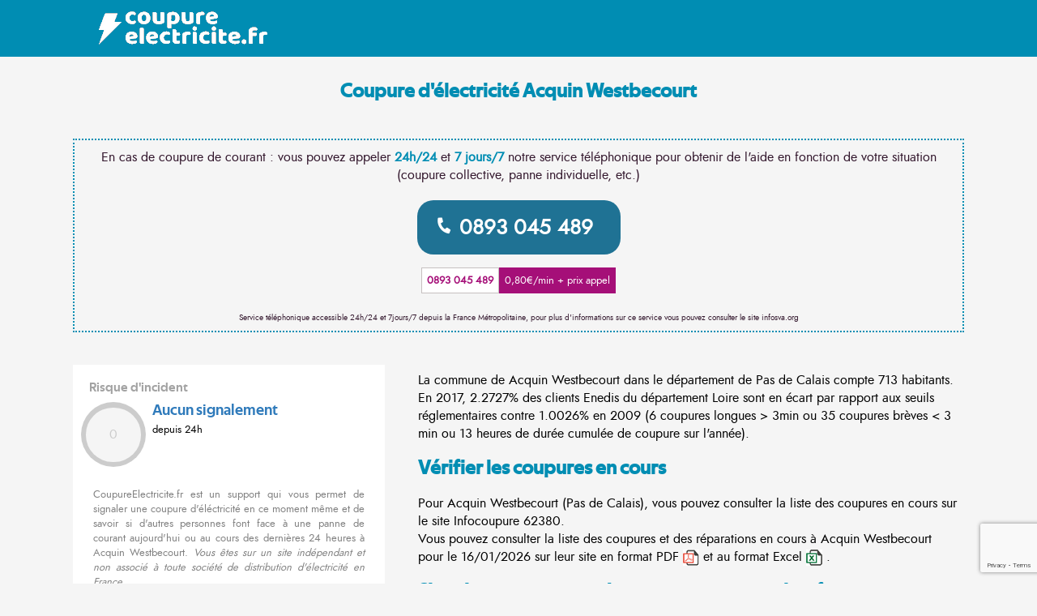

--- FILE ---
content_type: text/html; charset=utf-8
request_url: https://www.coupureelectricite.fr/acquin-westbecourt.html
body_size: 3691
content:
 <!doctype html>
<html xml:lang="fr" lang="fr">
<head>
<script src="https://cdn.usefathom.com/script.js" data-site="MMQCXQRE" defer></script>
	<meta charset="UTF-8"/>
	<title>Coupure d'électricité Acquin Westbecourt (Pas de Calais) : signaler une panne de courant</title>
	<meta name="description" content="Consultez les coupures de courant d'aujourd'hui et les pannes d'électricité en ce moment même à 62380 Acquin Westbecourt dans le département Pas de Calais et comment réagir en cas de panne de courant."/>
		<meta name="robots" content="index, follow"/>	<meta name="Language" content="fr"/>
	

<meta name="p:domain_verify" content="19a3ca7174bf14eaaa3064bd0ef6b21f"/>

	<link rel="shortcut icon" href="images/favicon.ico" />
		<meta name="viewport" content="width=device-width"/>
		<link rel="stylesheet" href="style.css" type="text/css"/>
		<link rel="stylesheet" media="screen and (min-width:1000px)"  href="style-ordinateur.css" type="text/css"/>
		<link rel="stylesheet" media="screen and (max-width:1000px)"  href="style-smartphone.css" type="text/css"/>
	<script src='https://www.google.com/recaptcha/api.js?render=6LcJgIUUAAAAAINi46H-yufASpUuuGa1ujPwxNRo' async defer></script>




		<link rel="stylesheet" href="circle.css">
	<script src="https://code.highcharts.com/highcharts.src.js"  ></script>
</head>
<body>

<header id="header">
<div class="centrerlebloc">
<a href="https://www.coupureelectricite.fr" title="CoupureElectricite.fr"><img src="images/logobleu.png" alt="CoupureElectricite.fr"/></a>

</div>
</header><div class='barretitre'>
<div class='centrerlebloc'>
<div class='paddinghautbas15'>
<h1>Coupure d'électricité Acquin Westbecourt</h1>


</div>
</div>
</div>
<div class='barreintroduction'>
<div class='centrerlebloc'>
<div class='paddinghautbas15'><div class="qlk" style="text-align: center">
    <link rel="stylesheet" href="https://cdnjs.cloudflare.com/ajax/libs/font-awesome/5.15.3/css/all.min.css">

    <div style="border: 2px dotted #008DB3; padding: 10px; margin-bottom: 10px;" x-data>
        <div style="font-family: 'rennerbook'; color: #31152B;">En cas de coupure de courant : vous pouvez appeler <strong><span style="color:#008DB3">24h/24</span></strong> et <strong><span style="color:#008DB3">7 jours/7</span></strong> notre service t&eacute;l&eacute;phonique pour obtenir de l'aide en fonction de votre situation (coupure collective, panne individuelle, etc.)</div>

        <div style="display: inline-flex; align-items: center; padding: 15px 24px; background-color: #1f7294; color: white; border: none; border-radius: 20px; transition: background-color 0.3s; cursor: pointer; font-size: 30px; font-weight: bold; margin-top: 20px;">
            <a href="tel:0893045489" class="fa fa-phone" style="color: #fff; text-decoration: none; font-size: 18px; margin: 0px 10px 0px 0px; transform: rotate(100deg); margin-top: -5px;"></a>
            <a href="tel:0893045489" style="color: #fff; text-decoration: none; font-size: 26px; margin: 0px 10px 0px 0px;">0893 045 489</a>
        </div>

<div id="mentions" class="mentions" style="text-align: center; margin-top:20px; margin-bottom: 30px;"><a class="numero" href="tel:0893045489" style="text-decoration: none; color: #a50f78; font-weight: bolder; border: solid #c6c0c0 1px; padding: 6px; font-size:0.8em; background-color:white;">0893 045 489</a><a class="prix" href="tel:0893045489" style="background-color:#a50f78;color:white;padding:7px; font-size: 0.8em; font-weight: 500; font-style:; text-decoration: none;">0,80€/min + prix appel</a></div>

        <div style="padding-bottom: 0 !important; margin-bottom: 0 !important; font-size: 10px !important; line-height: 1.2em !important; display: block; font-family: 'rennerbook'; color: #31152B;">Service t&eacute;l&eacute;phonique accessible 24h/24 et 7jours/7 depuis la France M&eacute;tropolitaine, pour plus d'informations sur ce service vous pouvez consulter le site infosva.org</div>
    </div>
</div>
</div>
</div>
</div>
<div class='centrerlebloc'>
<div class='publicite'><div class='blocblanc'><div class='blocblancpadding'><div class="titrebloc">Risque d'incident</div>


                <div class="c100 p0 small chiffrerisque">
                    <span>0</span>
                    <div class="slice">
                        <div class="bar"></div>
                        <div class="fill"></div>
                    </div>
                </div><div class="intitulerisque"><span class="intitulerisquespan">Aucun signalement</span><br/><span class="depuis24h">depuis 24h</span></div><div class='blocsignaltexte'>CoupureElectricite.fr est un support qui vous permet de signaler une coupure d'&eacute;l&eacute;ctricit&eacute; en ce moment m&ecirc;me et de savoir si d'autres personnes font face &agrave; une panne de courant aujourd'hui ou au cours des dernières 24 heures à Acquin Westbecourt. <em>Vous &ecirc;tes sur un site ind&eacute;pendant et non associ&eacute; &agrave; toute soci&eacute;t&eacute; de distribution d'&eacute;lectricit&eacute; en France.</em>  </div><a href="signaler.php?ville=ACQUIN-WESTBECOURT"><div class='bouton'><img src="images/signaler.png" class="icone"/> Je signale publiquement une coupure en ce moment m&ecirc;me à Acquin Westbecourt<br> Je clique sur <strong>ce bouton pour signaler une panne</strong> aux autres Internautes</div></a>

				
				</div></div><div class='blocblanc'><div class='blocblancpadding'><div class='titrebloc'>Informations compl&eacute;mentaires</div><ul>
<li><a href='https://www.coupureelectricite.fr/coupure-courant.html'  target='_blank'><img alt='coupure' src='images/info-coupure.png' class='icone'/> Coupure de courant en temps r&eacute;el</a></li>
<li><a href='https://www.coupureelectricite.fr/panne-electricite.html'  target='_blank'><img alt='panne' src='images/info-panne.png' class='icone'/> Panne d'&eacute;lectricit&eacute; aujourd'hui</a></li>
<li><a href='https://www.coupureelectricite.fr/objets-oublies-france.html'  target='_blank'><img alt='coupure' src='images/info-coupure.png' class='icone'/> Objets oubli&eacute;s en France</a></li>
</ul>

</div></div></div><div class='article'><div class='articlepadding'>

La commune de Acquin Westbecourt dans le département de Pas de Calais compte 713 habitants. En 2017, 2.2727% des clients Enedis du département Loire sont en écart par rapport aux seuils réglementaires contre 1.0026% en 2009 (6 coupures longues > 3min ou 35 coupures brèves < 3 min ou 13 heures de durée cumulée de coupure sur l'année).


<h2>Vérifier les coupures en cours</h2>
<p>Pour Acquin Westbecourt (Pas de Calais), vous pouvez consulter la liste des coupures en cours sur le site <a href='https://infocoupure.fr/' target='_blank'>Infocoupure</a> 62380.
<br/>Vous pouvez consulter la liste des coupures et des r&eacute;parations en cours à Acquin Westbecourt pour le 16/01/2026 sur leur site en format PDF <img src='images/iconepdf.png' class='icone'/> et au format Excel <img src='images/iconeexcel.png' class='icone'/> .

<h2>Signaler une coupure de courant sur cette plateforme</h2>
<p><em>Vous pouvez signaler une coupure en cours en cliquant sur le bouton 'Je signale une coupure' accessible via la barre de navigation sur votre gauche.</em></p>Personne n'a signalé de coupure d'électricité ces dernières 24h dans la commune de Acquin Westbecourt (Pas de Calais) sur le site CoupureElectricite.fr. <p><strong>Num&eacute;ros de t&eacute;l&eacute;phone en cas d'urgence</strong><br>
15 : num&eacute;ro du SAMU en cas d'urgences médicales.<br>
17 : num&eacute;ro de Police secours.<br>
18 : num&eacute;ro pour les Pompiers en cas d'incendies, d'accidents et d'urgences médicales.<br>
112 : num&eacute;ro d'urgence gratuit partout en Europe.<br>
114 : num&eacute;ro d'urgence pour les personnes sourdes et malentendantes.<br>
0800473333 : num&eacute;ro d'urgence s&eacute;curit&eacute; gaz de l'entreprise GRDF. (Service & Appel gratuit)<br>
</div>
</div>

<div class='centrerlebloc'>
<div id='container' name='container'></div>
<script defer async>
Highcharts.setOptions({
    lang: {
        months: [
            'Janvier', 'Février', 'Mars', 'Avril',
            'Mai', 'Juin', 'Juillet', 'Août',
            'Septembre', 'Octobre', 'Novembre', 'Décembre'
        ],
        weekdays: [
            'Dimanche', 'Lundi', 'Mardi', 'Mercredi',
            'Jeudi', 'Vendredi', 'Samedi'
        ]
    }
});
Highcharts.chart('container', {

    title: {
        text: 'Evolution des signalements à Acquin Westbecourt'
    },

    subtitle: {
        text: 'Source: coupureelectricite.fr'
    },

    yAxis: {
        title: {
            text: 'Indice risque panne courant'
        }
    },
	  xAxis: {
        type: 'datetime'
    },
    legend: {
        layout: 'vertical',
        align: 'right',
        verticalAlign: 'middle'
    },

    plotOptions: {
series: {
            pointStart: Date.UTC(2026, 0, 07),
            pointInterval: 24 * 3600 * 1000 // one day
        }
    },

    series: [{
        name: 'Indice risque panne courant',
        data: [0, 0, 1, 0, 0, 0, 0, 0, 0, 0, ]
    }],
marker: {
    enabled: true,
    radius: 1
},
    responsive: {
        rules: [{
            condition: {
                maxWidth: 500
            },
            chartOptions: {
                legend: {
                    layout: 'horizontal',
                    align: 'center',
                    verticalAlign: 'bottom'
                }
            }
        }]
    }

});
  
	</script>
	
	
	</div>
	
	
<div class='centrerlebloc paddinghautbas15 paddinghaut35'>
<div class='bouton2 listeboutons'><a href="camblain-chatelain.html" title='Coupure électricité CAMBLAIN-CHATELAIN'>CAMBLAIN-CHATELAIN</a></div><div class='bouton2 listeboutons'><a href="la-thieuloye.html" title='Coupure électricité LA THIEULOYE'>LA THIEULOYE</a></div><div class='bouton2 listeboutons'><a href="metz-en-couture.html" title='Coupure électricité METZ-EN-COUTURE'>METZ-EN-COUTURE</a></div><div class='bouton2 listeboutons'><a href="pernes.html" title='Coupure électricité PERNES'>PERNES</a></div><div class='bouton2 listeboutons'><a href="conteville-les-boulogne.html" title='Coupure électricité CONTEVILLE-LES-BOULOGNE'>CONTEVILLE-LES-BOULOGNE</a></div><div class='bouton2 listeboutons'><a href="lottinghen.html" title='Coupure électricité LOTTINGHEN'>LOTTINGHEN</a></div><div class='bouton2 listeboutons'><a href="caffiers.html" title='Coupure électricité CAFFIERS'>CAFFIERS</a></div><div class='bouton2 listeboutons'><a href="avesnes-le-comte.html" title='Coupure électricité AVESNES-LE-COMTE'>AVESNES-LE-COMTE</a></div><div class='bouton2 listeboutons'><a href="saint-leonard.html" title='Coupure électricité SAINT-LEONARD'>SAINT-LEONARD</a></div><div class='bouton2 listeboutons'><a href="ficheux.html" title='Coupure électricité FICHEUX'>FICHEUX</a></div><div class='bouton2 listeboutons'><a href="laventie.html" title='Coupure électricité LAVENTIE'>LAVENTIE</a></div><div class='bouton2 listeboutons'><a href="robecq.html" title='Coupure électricité ROBECQ'>ROBECQ</a></div><div class='bouton2 listeboutons'><a href="nielles-les-blequin.html" title='Coupure électricité NIELLES-LES-BLEQUIN'>NIELLES-LES-BLEQUIN</a></div><div class='bouton2 listeboutons'><a href="annezin.html" title='Coupure électricité ANNEZIN'>ANNEZIN</a></div><div class='bouton2 listeboutons'><a href="ligny-les-aire.html" title='Coupure électricité LIGNY-LES-AIRE'>LIGNY-LES-AIRE</a></div><div class='bouton2 listeboutons'><a href="ligny-thilloy.html" title='Coupure électricité LIGNY-THILLOY'>LIGNY-THILLOY</a></div>


</div></div><footer>

<div class="centrerlebloc">
<div class="paddinghautbas15">
<div class="footercopyright">
<a href="https://www.coupureelectricite.fr" title="CoupureElectricite.fr"><img src="images/logoblanc.png"/></a>
<p>Copyright 2026 - <a href="contact.html" title="Nous contacter">Mentions légales - contact</a></p>
</div><div class="footerliens">
Dans la même région : <a href='departement-nord.html' title='Coupure électricité Nord'>Nord</a> - <a href='departement-pas-de-calais.html' title='Coupure électricité Pas de Calais'>Pas de Calais</a> - </div>
</div>
</div>
</footer>
</body>
</html>


--- FILE ---
content_type: text/html; charset=utf-8
request_url: https://www.google.com/recaptcha/api2/anchor?ar=1&k=6LcJgIUUAAAAAINi46H-yufASpUuuGa1ujPwxNRo&co=aHR0cHM6Ly93d3cuY291cHVyZWVsZWN0cmljaXRlLmZyOjQ0Mw..&hl=en&v=PoyoqOPhxBO7pBk68S4YbpHZ&size=invisible&anchor-ms=20000&execute-ms=30000&cb=3cfn8q5s0pev
body_size: 48570
content:
<!DOCTYPE HTML><html dir="ltr" lang="en"><head><meta http-equiv="Content-Type" content="text/html; charset=UTF-8">
<meta http-equiv="X-UA-Compatible" content="IE=edge">
<title>reCAPTCHA</title>
<style type="text/css">
/* cyrillic-ext */
@font-face {
  font-family: 'Roboto';
  font-style: normal;
  font-weight: 400;
  font-stretch: 100%;
  src: url(//fonts.gstatic.com/s/roboto/v48/KFO7CnqEu92Fr1ME7kSn66aGLdTylUAMa3GUBHMdazTgWw.woff2) format('woff2');
  unicode-range: U+0460-052F, U+1C80-1C8A, U+20B4, U+2DE0-2DFF, U+A640-A69F, U+FE2E-FE2F;
}
/* cyrillic */
@font-face {
  font-family: 'Roboto';
  font-style: normal;
  font-weight: 400;
  font-stretch: 100%;
  src: url(//fonts.gstatic.com/s/roboto/v48/KFO7CnqEu92Fr1ME7kSn66aGLdTylUAMa3iUBHMdazTgWw.woff2) format('woff2');
  unicode-range: U+0301, U+0400-045F, U+0490-0491, U+04B0-04B1, U+2116;
}
/* greek-ext */
@font-face {
  font-family: 'Roboto';
  font-style: normal;
  font-weight: 400;
  font-stretch: 100%;
  src: url(//fonts.gstatic.com/s/roboto/v48/KFO7CnqEu92Fr1ME7kSn66aGLdTylUAMa3CUBHMdazTgWw.woff2) format('woff2');
  unicode-range: U+1F00-1FFF;
}
/* greek */
@font-face {
  font-family: 'Roboto';
  font-style: normal;
  font-weight: 400;
  font-stretch: 100%;
  src: url(//fonts.gstatic.com/s/roboto/v48/KFO7CnqEu92Fr1ME7kSn66aGLdTylUAMa3-UBHMdazTgWw.woff2) format('woff2');
  unicode-range: U+0370-0377, U+037A-037F, U+0384-038A, U+038C, U+038E-03A1, U+03A3-03FF;
}
/* math */
@font-face {
  font-family: 'Roboto';
  font-style: normal;
  font-weight: 400;
  font-stretch: 100%;
  src: url(//fonts.gstatic.com/s/roboto/v48/KFO7CnqEu92Fr1ME7kSn66aGLdTylUAMawCUBHMdazTgWw.woff2) format('woff2');
  unicode-range: U+0302-0303, U+0305, U+0307-0308, U+0310, U+0312, U+0315, U+031A, U+0326-0327, U+032C, U+032F-0330, U+0332-0333, U+0338, U+033A, U+0346, U+034D, U+0391-03A1, U+03A3-03A9, U+03B1-03C9, U+03D1, U+03D5-03D6, U+03F0-03F1, U+03F4-03F5, U+2016-2017, U+2034-2038, U+203C, U+2040, U+2043, U+2047, U+2050, U+2057, U+205F, U+2070-2071, U+2074-208E, U+2090-209C, U+20D0-20DC, U+20E1, U+20E5-20EF, U+2100-2112, U+2114-2115, U+2117-2121, U+2123-214F, U+2190, U+2192, U+2194-21AE, U+21B0-21E5, U+21F1-21F2, U+21F4-2211, U+2213-2214, U+2216-22FF, U+2308-230B, U+2310, U+2319, U+231C-2321, U+2336-237A, U+237C, U+2395, U+239B-23B7, U+23D0, U+23DC-23E1, U+2474-2475, U+25AF, U+25B3, U+25B7, U+25BD, U+25C1, U+25CA, U+25CC, U+25FB, U+266D-266F, U+27C0-27FF, U+2900-2AFF, U+2B0E-2B11, U+2B30-2B4C, U+2BFE, U+3030, U+FF5B, U+FF5D, U+1D400-1D7FF, U+1EE00-1EEFF;
}
/* symbols */
@font-face {
  font-family: 'Roboto';
  font-style: normal;
  font-weight: 400;
  font-stretch: 100%;
  src: url(//fonts.gstatic.com/s/roboto/v48/KFO7CnqEu92Fr1ME7kSn66aGLdTylUAMaxKUBHMdazTgWw.woff2) format('woff2');
  unicode-range: U+0001-000C, U+000E-001F, U+007F-009F, U+20DD-20E0, U+20E2-20E4, U+2150-218F, U+2190, U+2192, U+2194-2199, U+21AF, U+21E6-21F0, U+21F3, U+2218-2219, U+2299, U+22C4-22C6, U+2300-243F, U+2440-244A, U+2460-24FF, U+25A0-27BF, U+2800-28FF, U+2921-2922, U+2981, U+29BF, U+29EB, U+2B00-2BFF, U+4DC0-4DFF, U+FFF9-FFFB, U+10140-1018E, U+10190-1019C, U+101A0, U+101D0-101FD, U+102E0-102FB, U+10E60-10E7E, U+1D2C0-1D2D3, U+1D2E0-1D37F, U+1F000-1F0FF, U+1F100-1F1AD, U+1F1E6-1F1FF, U+1F30D-1F30F, U+1F315, U+1F31C, U+1F31E, U+1F320-1F32C, U+1F336, U+1F378, U+1F37D, U+1F382, U+1F393-1F39F, U+1F3A7-1F3A8, U+1F3AC-1F3AF, U+1F3C2, U+1F3C4-1F3C6, U+1F3CA-1F3CE, U+1F3D4-1F3E0, U+1F3ED, U+1F3F1-1F3F3, U+1F3F5-1F3F7, U+1F408, U+1F415, U+1F41F, U+1F426, U+1F43F, U+1F441-1F442, U+1F444, U+1F446-1F449, U+1F44C-1F44E, U+1F453, U+1F46A, U+1F47D, U+1F4A3, U+1F4B0, U+1F4B3, U+1F4B9, U+1F4BB, U+1F4BF, U+1F4C8-1F4CB, U+1F4D6, U+1F4DA, U+1F4DF, U+1F4E3-1F4E6, U+1F4EA-1F4ED, U+1F4F7, U+1F4F9-1F4FB, U+1F4FD-1F4FE, U+1F503, U+1F507-1F50B, U+1F50D, U+1F512-1F513, U+1F53E-1F54A, U+1F54F-1F5FA, U+1F610, U+1F650-1F67F, U+1F687, U+1F68D, U+1F691, U+1F694, U+1F698, U+1F6AD, U+1F6B2, U+1F6B9-1F6BA, U+1F6BC, U+1F6C6-1F6CF, U+1F6D3-1F6D7, U+1F6E0-1F6EA, U+1F6F0-1F6F3, U+1F6F7-1F6FC, U+1F700-1F7FF, U+1F800-1F80B, U+1F810-1F847, U+1F850-1F859, U+1F860-1F887, U+1F890-1F8AD, U+1F8B0-1F8BB, U+1F8C0-1F8C1, U+1F900-1F90B, U+1F93B, U+1F946, U+1F984, U+1F996, U+1F9E9, U+1FA00-1FA6F, U+1FA70-1FA7C, U+1FA80-1FA89, U+1FA8F-1FAC6, U+1FACE-1FADC, U+1FADF-1FAE9, U+1FAF0-1FAF8, U+1FB00-1FBFF;
}
/* vietnamese */
@font-face {
  font-family: 'Roboto';
  font-style: normal;
  font-weight: 400;
  font-stretch: 100%;
  src: url(//fonts.gstatic.com/s/roboto/v48/KFO7CnqEu92Fr1ME7kSn66aGLdTylUAMa3OUBHMdazTgWw.woff2) format('woff2');
  unicode-range: U+0102-0103, U+0110-0111, U+0128-0129, U+0168-0169, U+01A0-01A1, U+01AF-01B0, U+0300-0301, U+0303-0304, U+0308-0309, U+0323, U+0329, U+1EA0-1EF9, U+20AB;
}
/* latin-ext */
@font-face {
  font-family: 'Roboto';
  font-style: normal;
  font-weight: 400;
  font-stretch: 100%;
  src: url(//fonts.gstatic.com/s/roboto/v48/KFO7CnqEu92Fr1ME7kSn66aGLdTylUAMa3KUBHMdazTgWw.woff2) format('woff2');
  unicode-range: U+0100-02BA, U+02BD-02C5, U+02C7-02CC, U+02CE-02D7, U+02DD-02FF, U+0304, U+0308, U+0329, U+1D00-1DBF, U+1E00-1E9F, U+1EF2-1EFF, U+2020, U+20A0-20AB, U+20AD-20C0, U+2113, U+2C60-2C7F, U+A720-A7FF;
}
/* latin */
@font-face {
  font-family: 'Roboto';
  font-style: normal;
  font-weight: 400;
  font-stretch: 100%;
  src: url(//fonts.gstatic.com/s/roboto/v48/KFO7CnqEu92Fr1ME7kSn66aGLdTylUAMa3yUBHMdazQ.woff2) format('woff2');
  unicode-range: U+0000-00FF, U+0131, U+0152-0153, U+02BB-02BC, U+02C6, U+02DA, U+02DC, U+0304, U+0308, U+0329, U+2000-206F, U+20AC, U+2122, U+2191, U+2193, U+2212, U+2215, U+FEFF, U+FFFD;
}
/* cyrillic-ext */
@font-face {
  font-family: 'Roboto';
  font-style: normal;
  font-weight: 500;
  font-stretch: 100%;
  src: url(//fonts.gstatic.com/s/roboto/v48/KFO7CnqEu92Fr1ME7kSn66aGLdTylUAMa3GUBHMdazTgWw.woff2) format('woff2');
  unicode-range: U+0460-052F, U+1C80-1C8A, U+20B4, U+2DE0-2DFF, U+A640-A69F, U+FE2E-FE2F;
}
/* cyrillic */
@font-face {
  font-family: 'Roboto';
  font-style: normal;
  font-weight: 500;
  font-stretch: 100%;
  src: url(//fonts.gstatic.com/s/roboto/v48/KFO7CnqEu92Fr1ME7kSn66aGLdTylUAMa3iUBHMdazTgWw.woff2) format('woff2');
  unicode-range: U+0301, U+0400-045F, U+0490-0491, U+04B0-04B1, U+2116;
}
/* greek-ext */
@font-face {
  font-family: 'Roboto';
  font-style: normal;
  font-weight: 500;
  font-stretch: 100%;
  src: url(//fonts.gstatic.com/s/roboto/v48/KFO7CnqEu92Fr1ME7kSn66aGLdTylUAMa3CUBHMdazTgWw.woff2) format('woff2');
  unicode-range: U+1F00-1FFF;
}
/* greek */
@font-face {
  font-family: 'Roboto';
  font-style: normal;
  font-weight: 500;
  font-stretch: 100%;
  src: url(//fonts.gstatic.com/s/roboto/v48/KFO7CnqEu92Fr1ME7kSn66aGLdTylUAMa3-UBHMdazTgWw.woff2) format('woff2');
  unicode-range: U+0370-0377, U+037A-037F, U+0384-038A, U+038C, U+038E-03A1, U+03A3-03FF;
}
/* math */
@font-face {
  font-family: 'Roboto';
  font-style: normal;
  font-weight: 500;
  font-stretch: 100%;
  src: url(//fonts.gstatic.com/s/roboto/v48/KFO7CnqEu92Fr1ME7kSn66aGLdTylUAMawCUBHMdazTgWw.woff2) format('woff2');
  unicode-range: U+0302-0303, U+0305, U+0307-0308, U+0310, U+0312, U+0315, U+031A, U+0326-0327, U+032C, U+032F-0330, U+0332-0333, U+0338, U+033A, U+0346, U+034D, U+0391-03A1, U+03A3-03A9, U+03B1-03C9, U+03D1, U+03D5-03D6, U+03F0-03F1, U+03F4-03F5, U+2016-2017, U+2034-2038, U+203C, U+2040, U+2043, U+2047, U+2050, U+2057, U+205F, U+2070-2071, U+2074-208E, U+2090-209C, U+20D0-20DC, U+20E1, U+20E5-20EF, U+2100-2112, U+2114-2115, U+2117-2121, U+2123-214F, U+2190, U+2192, U+2194-21AE, U+21B0-21E5, U+21F1-21F2, U+21F4-2211, U+2213-2214, U+2216-22FF, U+2308-230B, U+2310, U+2319, U+231C-2321, U+2336-237A, U+237C, U+2395, U+239B-23B7, U+23D0, U+23DC-23E1, U+2474-2475, U+25AF, U+25B3, U+25B7, U+25BD, U+25C1, U+25CA, U+25CC, U+25FB, U+266D-266F, U+27C0-27FF, U+2900-2AFF, U+2B0E-2B11, U+2B30-2B4C, U+2BFE, U+3030, U+FF5B, U+FF5D, U+1D400-1D7FF, U+1EE00-1EEFF;
}
/* symbols */
@font-face {
  font-family: 'Roboto';
  font-style: normal;
  font-weight: 500;
  font-stretch: 100%;
  src: url(//fonts.gstatic.com/s/roboto/v48/KFO7CnqEu92Fr1ME7kSn66aGLdTylUAMaxKUBHMdazTgWw.woff2) format('woff2');
  unicode-range: U+0001-000C, U+000E-001F, U+007F-009F, U+20DD-20E0, U+20E2-20E4, U+2150-218F, U+2190, U+2192, U+2194-2199, U+21AF, U+21E6-21F0, U+21F3, U+2218-2219, U+2299, U+22C4-22C6, U+2300-243F, U+2440-244A, U+2460-24FF, U+25A0-27BF, U+2800-28FF, U+2921-2922, U+2981, U+29BF, U+29EB, U+2B00-2BFF, U+4DC0-4DFF, U+FFF9-FFFB, U+10140-1018E, U+10190-1019C, U+101A0, U+101D0-101FD, U+102E0-102FB, U+10E60-10E7E, U+1D2C0-1D2D3, U+1D2E0-1D37F, U+1F000-1F0FF, U+1F100-1F1AD, U+1F1E6-1F1FF, U+1F30D-1F30F, U+1F315, U+1F31C, U+1F31E, U+1F320-1F32C, U+1F336, U+1F378, U+1F37D, U+1F382, U+1F393-1F39F, U+1F3A7-1F3A8, U+1F3AC-1F3AF, U+1F3C2, U+1F3C4-1F3C6, U+1F3CA-1F3CE, U+1F3D4-1F3E0, U+1F3ED, U+1F3F1-1F3F3, U+1F3F5-1F3F7, U+1F408, U+1F415, U+1F41F, U+1F426, U+1F43F, U+1F441-1F442, U+1F444, U+1F446-1F449, U+1F44C-1F44E, U+1F453, U+1F46A, U+1F47D, U+1F4A3, U+1F4B0, U+1F4B3, U+1F4B9, U+1F4BB, U+1F4BF, U+1F4C8-1F4CB, U+1F4D6, U+1F4DA, U+1F4DF, U+1F4E3-1F4E6, U+1F4EA-1F4ED, U+1F4F7, U+1F4F9-1F4FB, U+1F4FD-1F4FE, U+1F503, U+1F507-1F50B, U+1F50D, U+1F512-1F513, U+1F53E-1F54A, U+1F54F-1F5FA, U+1F610, U+1F650-1F67F, U+1F687, U+1F68D, U+1F691, U+1F694, U+1F698, U+1F6AD, U+1F6B2, U+1F6B9-1F6BA, U+1F6BC, U+1F6C6-1F6CF, U+1F6D3-1F6D7, U+1F6E0-1F6EA, U+1F6F0-1F6F3, U+1F6F7-1F6FC, U+1F700-1F7FF, U+1F800-1F80B, U+1F810-1F847, U+1F850-1F859, U+1F860-1F887, U+1F890-1F8AD, U+1F8B0-1F8BB, U+1F8C0-1F8C1, U+1F900-1F90B, U+1F93B, U+1F946, U+1F984, U+1F996, U+1F9E9, U+1FA00-1FA6F, U+1FA70-1FA7C, U+1FA80-1FA89, U+1FA8F-1FAC6, U+1FACE-1FADC, U+1FADF-1FAE9, U+1FAF0-1FAF8, U+1FB00-1FBFF;
}
/* vietnamese */
@font-face {
  font-family: 'Roboto';
  font-style: normal;
  font-weight: 500;
  font-stretch: 100%;
  src: url(//fonts.gstatic.com/s/roboto/v48/KFO7CnqEu92Fr1ME7kSn66aGLdTylUAMa3OUBHMdazTgWw.woff2) format('woff2');
  unicode-range: U+0102-0103, U+0110-0111, U+0128-0129, U+0168-0169, U+01A0-01A1, U+01AF-01B0, U+0300-0301, U+0303-0304, U+0308-0309, U+0323, U+0329, U+1EA0-1EF9, U+20AB;
}
/* latin-ext */
@font-face {
  font-family: 'Roboto';
  font-style: normal;
  font-weight: 500;
  font-stretch: 100%;
  src: url(//fonts.gstatic.com/s/roboto/v48/KFO7CnqEu92Fr1ME7kSn66aGLdTylUAMa3KUBHMdazTgWw.woff2) format('woff2');
  unicode-range: U+0100-02BA, U+02BD-02C5, U+02C7-02CC, U+02CE-02D7, U+02DD-02FF, U+0304, U+0308, U+0329, U+1D00-1DBF, U+1E00-1E9F, U+1EF2-1EFF, U+2020, U+20A0-20AB, U+20AD-20C0, U+2113, U+2C60-2C7F, U+A720-A7FF;
}
/* latin */
@font-face {
  font-family: 'Roboto';
  font-style: normal;
  font-weight: 500;
  font-stretch: 100%;
  src: url(//fonts.gstatic.com/s/roboto/v48/KFO7CnqEu92Fr1ME7kSn66aGLdTylUAMa3yUBHMdazQ.woff2) format('woff2');
  unicode-range: U+0000-00FF, U+0131, U+0152-0153, U+02BB-02BC, U+02C6, U+02DA, U+02DC, U+0304, U+0308, U+0329, U+2000-206F, U+20AC, U+2122, U+2191, U+2193, U+2212, U+2215, U+FEFF, U+FFFD;
}
/* cyrillic-ext */
@font-face {
  font-family: 'Roboto';
  font-style: normal;
  font-weight: 900;
  font-stretch: 100%;
  src: url(//fonts.gstatic.com/s/roboto/v48/KFO7CnqEu92Fr1ME7kSn66aGLdTylUAMa3GUBHMdazTgWw.woff2) format('woff2');
  unicode-range: U+0460-052F, U+1C80-1C8A, U+20B4, U+2DE0-2DFF, U+A640-A69F, U+FE2E-FE2F;
}
/* cyrillic */
@font-face {
  font-family: 'Roboto';
  font-style: normal;
  font-weight: 900;
  font-stretch: 100%;
  src: url(//fonts.gstatic.com/s/roboto/v48/KFO7CnqEu92Fr1ME7kSn66aGLdTylUAMa3iUBHMdazTgWw.woff2) format('woff2');
  unicode-range: U+0301, U+0400-045F, U+0490-0491, U+04B0-04B1, U+2116;
}
/* greek-ext */
@font-face {
  font-family: 'Roboto';
  font-style: normal;
  font-weight: 900;
  font-stretch: 100%;
  src: url(//fonts.gstatic.com/s/roboto/v48/KFO7CnqEu92Fr1ME7kSn66aGLdTylUAMa3CUBHMdazTgWw.woff2) format('woff2');
  unicode-range: U+1F00-1FFF;
}
/* greek */
@font-face {
  font-family: 'Roboto';
  font-style: normal;
  font-weight: 900;
  font-stretch: 100%;
  src: url(//fonts.gstatic.com/s/roboto/v48/KFO7CnqEu92Fr1ME7kSn66aGLdTylUAMa3-UBHMdazTgWw.woff2) format('woff2');
  unicode-range: U+0370-0377, U+037A-037F, U+0384-038A, U+038C, U+038E-03A1, U+03A3-03FF;
}
/* math */
@font-face {
  font-family: 'Roboto';
  font-style: normal;
  font-weight: 900;
  font-stretch: 100%;
  src: url(//fonts.gstatic.com/s/roboto/v48/KFO7CnqEu92Fr1ME7kSn66aGLdTylUAMawCUBHMdazTgWw.woff2) format('woff2');
  unicode-range: U+0302-0303, U+0305, U+0307-0308, U+0310, U+0312, U+0315, U+031A, U+0326-0327, U+032C, U+032F-0330, U+0332-0333, U+0338, U+033A, U+0346, U+034D, U+0391-03A1, U+03A3-03A9, U+03B1-03C9, U+03D1, U+03D5-03D6, U+03F0-03F1, U+03F4-03F5, U+2016-2017, U+2034-2038, U+203C, U+2040, U+2043, U+2047, U+2050, U+2057, U+205F, U+2070-2071, U+2074-208E, U+2090-209C, U+20D0-20DC, U+20E1, U+20E5-20EF, U+2100-2112, U+2114-2115, U+2117-2121, U+2123-214F, U+2190, U+2192, U+2194-21AE, U+21B0-21E5, U+21F1-21F2, U+21F4-2211, U+2213-2214, U+2216-22FF, U+2308-230B, U+2310, U+2319, U+231C-2321, U+2336-237A, U+237C, U+2395, U+239B-23B7, U+23D0, U+23DC-23E1, U+2474-2475, U+25AF, U+25B3, U+25B7, U+25BD, U+25C1, U+25CA, U+25CC, U+25FB, U+266D-266F, U+27C0-27FF, U+2900-2AFF, U+2B0E-2B11, U+2B30-2B4C, U+2BFE, U+3030, U+FF5B, U+FF5D, U+1D400-1D7FF, U+1EE00-1EEFF;
}
/* symbols */
@font-face {
  font-family: 'Roboto';
  font-style: normal;
  font-weight: 900;
  font-stretch: 100%;
  src: url(//fonts.gstatic.com/s/roboto/v48/KFO7CnqEu92Fr1ME7kSn66aGLdTylUAMaxKUBHMdazTgWw.woff2) format('woff2');
  unicode-range: U+0001-000C, U+000E-001F, U+007F-009F, U+20DD-20E0, U+20E2-20E4, U+2150-218F, U+2190, U+2192, U+2194-2199, U+21AF, U+21E6-21F0, U+21F3, U+2218-2219, U+2299, U+22C4-22C6, U+2300-243F, U+2440-244A, U+2460-24FF, U+25A0-27BF, U+2800-28FF, U+2921-2922, U+2981, U+29BF, U+29EB, U+2B00-2BFF, U+4DC0-4DFF, U+FFF9-FFFB, U+10140-1018E, U+10190-1019C, U+101A0, U+101D0-101FD, U+102E0-102FB, U+10E60-10E7E, U+1D2C0-1D2D3, U+1D2E0-1D37F, U+1F000-1F0FF, U+1F100-1F1AD, U+1F1E6-1F1FF, U+1F30D-1F30F, U+1F315, U+1F31C, U+1F31E, U+1F320-1F32C, U+1F336, U+1F378, U+1F37D, U+1F382, U+1F393-1F39F, U+1F3A7-1F3A8, U+1F3AC-1F3AF, U+1F3C2, U+1F3C4-1F3C6, U+1F3CA-1F3CE, U+1F3D4-1F3E0, U+1F3ED, U+1F3F1-1F3F3, U+1F3F5-1F3F7, U+1F408, U+1F415, U+1F41F, U+1F426, U+1F43F, U+1F441-1F442, U+1F444, U+1F446-1F449, U+1F44C-1F44E, U+1F453, U+1F46A, U+1F47D, U+1F4A3, U+1F4B0, U+1F4B3, U+1F4B9, U+1F4BB, U+1F4BF, U+1F4C8-1F4CB, U+1F4D6, U+1F4DA, U+1F4DF, U+1F4E3-1F4E6, U+1F4EA-1F4ED, U+1F4F7, U+1F4F9-1F4FB, U+1F4FD-1F4FE, U+1F503, U+1F507-1F50B, U+1F50D, U+1F512-1F513, U+1F53E-1F54A, U+1F54F-1F5FA, U+1F610, U+1F650-1F67F, U+1F687, U+1F68D, U+1F691, U+1F694, U+1F698, U+1F6AD, U+1F6B2, U+1F6B9-1F6BA, U+1F6BC, U+1F6C6-1F6CF, U+1F6D3-1F6D7, U+1F6E0-1F6EA, U+1F6F0-1F6F3, U+1F6F7-1F6FC, U+1F700-1F7FF, U+1F800-1F80B, U+1F810-1F847, U+1F850-1F859, U+1F860-1F887, U+1F890-1F8AD, U+1F8B0-1F8BB, U+1F8C0-1F8C1, U+1F900-1F90B, U+1F93B, U+1F946, U+1F984, U+1F996, U+1F9E9, U+1FA00-1FA6F, U+1FA70-1FA7C, U+1FA80-1FA89, U+1FA8F-1FAC6, U+1FACE-1FADC, U+1FADF-1FAE9, U+1FAF0-1FAF8, U+1FB00-1FBFF;
}
/* vietnamese */
@font-face {
  font-family: 'Roboto';
  font-style: normal;
  font-weight: 900;
  font-stretch: 100%;
  src: url(//fonts.gstatic.com/s/roboto/v48/KFO7CnqEu92Fr1ME7kSn66aGLdTylUAMa3OUBHMdazTgWw.woff2) format('woff2');
  unicode-range: U+0102-0103, U+0110-0111, U+0128-0129, U+0168-0169, U+01A0-01A1, U+01AF-01B0, U+0300-0301, U+0303-0304, U+0308-0309, U+0323, U+0329, U+1EA0-1EF9, U+20AB;
}
/* latin-ext */
@font-face {
  font-family: 'Roboto';
  font-style: normal;
  font-weight: 900;
  font-stretch: 100%;
  src: url(//fonts.gstatic.com/s/roboto/v48/KFO7CnqEu92Fr1ME7kSn66aGLdTylUAMa3KUBHMdazTgWw.woff2) format('woff2');
  unicode-range: U+0100-02BA, U+02BD-02C5, U+02C7-02CC, U+02CE-02D7, U+02DD-02FF, U+0304, U+0308, U+0329, U+1D00-1DBF, U+1E00-1E9F, U+1EF2-1EFF, U+2020, U+20A0-20AB, U+20AD-20C0, U+2113, U+2C60-2C7F, U+A720-A7FF;
}
/* latin */
@font-face {
  font-family: 'Roboto';
  font-style: normal;
  font-weight: 900;
  font-stretch: 100%;
  src: url(//fonts.gstatic.com/s/roboto/v48/KFO7CnqEu92Fr1ME7kSn66aGLdTylUAMa3yUBHMdazQ.woff2) format('woff2');
  unicode-range: U+0000-00FF, U+0131, U+0152-0153, U+02BB-02BC, U+02C6, U+02DA, U+02DC, U+0304, U+0308, U+0329, U+2000-206F, U+20AC, U+2122, U+2191, U+2193, U+2212, U+2215, U+FEFF, U+FFFD;
}

</style>
<link rel="stylesheet" type="text/css" href="https://www.gstatic.com/recaptcha/releases/PoyoqOPhxBO7pBk68S4YbpHZ/styles__ltr.css">
<script nonce="DoYgMQr2EvnX8HMkXtRsIQ" type="text/javascript">window['__recaptcha_api'] = 'https://www.google.com/recaptcha/api2/';</script>
<script type="text/javascript" src="https://www.gstatic.com/recaptcha/releases/PoyoqOPhxBO7pBk68S4YbpHZ/recaptcha__en.js" nonce="DoYgMQr2EvnX8HMkXtRsIQ">
      
    </script></head>
<body><div id="rc-anchor-alert" class="rc-anchor-alert"></div>
<input type="hidden" id="recaptcha-token" value="[base64]">
<script type="text/javascript" nonce="DoYgMQr2EvnX8HMkXtRsIQ">
      recaptcha.anchor.Main.init("[\x22ainput\x22,[\x22bgdata\x22,\x22\x22,\[base64]/[base64]/[base64]/[base64]/[base64]/UltsKytdPUU6KEU8MjA0OD9SW2wrK109RT4+NnwxOTI6KChFJjY0NTEyKT09NTUyOTYmJk0rMTxjLmxlbmd0aCYmKGMuY2hhckNvZGVBdChNKzEpJjY0NTEyKT09NTYzMjA/[base64]/[base64]/[base64]/[base64]/[base64]/[base64]/[base64]\x22,\[base64]\\u003d\x22,\x22IU3ChMKSOhJCLBzCpWLDkMKKw6zCvMOow5nCo8OwZMKkwpHDphTDpDTDm2ImwoDDscKtZ8K7EcKeJVMdwrMGwro6eADDuAl4w77CoDfCl01cwobDjSbDp0ZUw5jDiGUOw4wBw67DrCzCmCQ/w6HCsnpjN3BtcWLDmCErG8OeTFXCn8OwW8OcwrxUDcK9wofCtMOAw6TCpC/CnngfBiIaFU0/w6jDkjtbWCzCgWhUwp/CuMOiw6ZiKcO/[base64]/DqyLDkkvCpMO2wr9KPg7CqmMNwqZaw79Zw5tcJMOqDx1aw5nCgsKQw63CihjCkgjCnGfClW7CiAphV8O4A0dCHcKowr7DgQ0rw7PCqivDu8KXJsKbP0XDmcKIw4jCpyvDsBg+w5zCqgMRQ3Rdwr9YMcOJBsK3w5fCjH7CjVXCn8KNWMKxBRpeQgwWw6/DqMKbw7LCrXJ6WwTDrDI4AsO0TgF7cBnDl0zDrBoSwqYxwooxaMKAwpJ1w4UJwrN+eMO3U3E9KQ/CoVzCnSUtVx4TQxLDmMKew4k7w4TDs8OQw5tUwoPCqsKZPgFmwqzCigrCtXxXYcOJcsKqworCmsKAwpXCoMOjXWHDhsOjb1PDpiFSaVJwwqd9wqAkw6fCjsK0wrXCscKywrEfThLDmVkHw4zCgsKjeTNow5lVw7F3w6bCmsKqw4DDrcO+QDRXwrw5wrVcaTPCncK/w6YPwpx4wr9rawLDoMKNLjcoBwvCqMKXGMO2wrDDgMO8WsKmw4ItEsK+wqwpwofCscK4cHNfwq0Ow6VmwrExw6XDpsKQdMKSwpBycCTCpGM1w54LfSw+wq0jw5zDkMO5wrbDv8Kkw7wHwrxnDFHDmsKcwpfDuFPCmsOjYsKww7XChcKndcK9CsOkdDrDocK/e07Dh8KhK8OhdmvCj8OAd8OMw6ZvQcKNw4TCqW17woYQfjsgwp7DsG3DtcOtwq3DiMKDAR9/w7XDvMObwpnCmEHCpCFhwp9tRcOGfMOMwofCqsKUwqTChn/CqsO+f8KAJ8KWwq7DpV9aYWRfRcKGV8KGHcKhwqvCuMONw4E8w6Bww6PCsgkfwpvCg0XDlXXCpUDCpmoDw5fDnsKCNMKwwplhWgk7wpXCrsO6M13CkH5VwoMhw7lhPMKUQFIgbcKOKm/DuyBlwr4uwo3DuMO5f8KLJsO0wpYvwqzChcKTWsKFbcKGTMKhGWoAwoLCisKqEynCh1zDrMKjUXYSdhMxKy3ChMORHMODw7V6HsKjw7BVEm/CtDnConPCt0jChcOaZD/DhMOoNMKtw4N5YMKALi/ChsK8LH43f8KaFwVCw69YfsKwcRfDpMO2w7vCukNAVsK9djkYw7k2w5/ChMO8OsO4YMOpw41ywqnDpMKnw4jDgHk+L8OPw78dwrvCrlRuw7XDowrCgsKzwp4WwrrDszLDmyVKw4lyYMKDw5PCi0vDi8O1wr7DncOxw40/M8KdwpchHcKRQcKqYsOOwqvDsR1Sw5ZgUHcdWE0Rdx/DpcOuMQzDpMOfZcOpw7DCkhDDqsKRWA8LLMOKZD0xY8OIAgXDjCJDPMOkw43CicKeGm3DgXjDkMOXwrzCs8K0c8Kkw6bClTnCkMKOw49CwrsJPQDDmgEawpp4woYYGUNGwozCp8KdIcOsbHjDsWMPwoPDhsOvw5LDuHNHw6LCk8KnBsKmcSJrXC/Dl1E0T8KFwo/[base64]/Djzp0C8ODw459w6U8w45vQsOhQmvDgcKXw4dMS8KzesORMG/DiMOHNhMSwr1iw6vDo8KDBDfCksOKYcKxZsKjPMOkVcK4PcOSwpLCiihDwr5UQsObOMKXw6BZw75ycsORVcKIQ8OdFsKGw5kDK0PCpnvDmsOHwp/DhsOAT8KFw5fDh8Kjw7BdKcKTEcONw4YIwoFbw41ywql4wqDDjMO5w7PDgm1Ea8KJNMKJw41EwqTCtsKew7k/Yg90w47DhHpfLQrCpmUsLcKqw44XwqrCqhBeworDpAbDt8OcwrjDsMOhw6vCksKNwqhxRMKIAS/ChMOdM8KPV8K6wqwJwp/[base64]/DrzrCosKNw6Erw4bDkz3DuhFCShbChFfDnT8MCEzCjzTCssOFw5vCscKDw7BXXsOOX8OFw4DDuX7ClFnCojvDhAXDglfCscOVw59awoo9wrVoPT/CkMOIwrXDgMKIw53CvUTDu8KVw5J3GwVpw4Ujw6c1cS/[base64]/wqI4wozDqT8Rw5bCtsOKw41+aMOpXMKxwpdLwr7DkT7CrMOGwqHDvcKFwrYjWcOIw54GWMOEwqDDuMKgwroYMcKlwotHw77ChjHCosKMwqdyGMKmfSJlwpfCmcO6AcK3QHhocsO1w4lGf8OgfcKFw7U5dzAOecK/I8OKwpZlJsKqdcOLwqALw6vDjjDCq8Ocw7TCjSPDrsKrLR7CucKsFcO3AcOXw6fCnFl+CMKfwqLDt8K5OsOtwqcGw73Clgkiw5k8McKywpXCi8OPTMOFXUXCnm8hTjxyVjTChhrCj8Kwa1cOwpjDlGZpwpHDocKSw63CisOYKnXCjiDDgw/[base64]/CpsK+VcOpw4jCn8O3TsOnU2bCu8OSwpxVw6UVIsOZwp7DpTfClcKXdhN9w5YAw7fCsw/[base64]/EsKxVg0EEcOUw5MQwrFTZBpAH8O3w4I1WcOsTcKMesOwWyPCtsOlw6x6w6vDicOEw67DtsO+WSDDhcOrdsO/LMKyJn3DgAPDtcOjw4DCuMODw4VgwrjCoMOdw6DDoMKwd1BTPcK1wqphw43Cilx7f2fDsxM4SsOkw57Dk8OWw40/QcKfI8O+U8Knw6PDsChzcsOUw6XDvwTDuMOJEXtzwrvDiDwXMcOUZWjCicK1w6UBwqxEw4bDoyFcwrPDt8O1w4HDr2NRwpzDl8KbKGtMwqHCnMKxXsK8wqh1YQpbw44rwqLDv2kFwpXCoghDdh7DvjHCvwnDqsKnLMOOwpETdwbCkUDDugnCmULDrHU/[base64]/[base64]/[base64]/[base64]/DlULCkGbDvTBqH8KfOiV6JsKgEsKLwo3DmMKEUUFbwr3DgcK3wo5jw4fCscKlaUzCpsKfYinDhX17wo1PXMKLVRBdwrwCwr0EwpfDkT/DmAN0w4bCu8Otw5NGRcO1wq/Ds8KwwoPDknvCgyZvUznCucOEXBsqwpVwwogYw53DvQl7GsKLTFwxTUDCgMKpwrrDqWViwroACR8GLjR7w5t4BBwjw69aw5QzYVhvwpnDm8Kaw5jCrcK1wqc2HsOCwo/CusK/[base64]/CiUvDjCE2IcOFdyRJwobCgTTChcOuK8K8KcOaFMKgw7XCtMKTw786IDltwpLDvcOvw7TCjsKTw6Q1UcKDXMOcw71awrvDm2PCkcK/w4HCnHTDqk9lHQ/[base64]/DrMO/w5B+Klc7w4Q4UGdXw6JPXsOKInfCnsKFQkTCpcK/[base64]/DiwwDw6vDlQBcasKcQ8KwNsOvBsO/Y0PDoA1kw5LDnRTDgyxna8ONw4oVwrjCs8OURcOwC3nCtcOENsOhFMKGw5rDqsOrGjd/VcORw63CoXLCu0wOwoAbEcK+wo/[base64]/[base64]/wqtVw5lPRk/[base64]/Cs8O5fMOCZ2QTGWPCq8ONdcKsMsOZwoFaBMOMwoc4E8KNwpsqbRo1MFEIbD8hDMO6bl/Ck2nDtzshw41EwoPCqMO6DQgZwoRFIcKbwr7CjcKUw5PCpsODw6vDvcOXGcOvwokQwofCtGDDlMKaSsOwAMONaCzDoRdnw7UaVcOSwo/Dq1pFwpwYTMKnHBjDucK3w49OwqHCsW0Ew6LCn2x/w5jDnwoKwocYw6xhJWbCj8OiIMO0wpAvwq/[base64]/[base64]/Ct8KSwo3CgRgzw73Cn8OrHivCtF5mTcKIew3DhBUzM0sEIMOfFx8iGkXDlk/DsEnDucKow4zDmcO2esOiH3PDh8KBT2R3LMKRw7BNOEHCqlh4KcOhw7LClMO7OMOlwojCvyHDicOIwrgDwrnDpCvDksOSw7NPwqgTwqfDvMK0WcKgwptzw63DvHPDqRBMw5bDhw/CmDLDo8OSVcO+McORAm85wqpQwrl1wqTDohRSTlImwrJbKcKNJiQuwrnCuVguNxvCk8OsZcOSwoVhwq7DmsOYccOawpPDq8KMW1LDn8KMOMK3w7LDkkIRwogew4DCs8KqZgpUwrXDhRNTw7nDgxDDnj8nTSvCk8KcwqnDrC5LwobChcKkLmkYw5/[base64]/CpMOeVcObw5olw755w5gtw74EO8OEXiERwoplw4LCsMOhEHwqw4/CnHkCJcKZwoTDlcOGw5IcEmvCmMKbecOAMQXDvjTDrU/[base64]/Ck2I5w6bCu8KebUx/Nm7Dij4ndMK8wpTCpkjChCnCksOxwprCojDDkGHCnMOqw4TDlcKCU8Owwq1Jckk6ejLCgGTCoTV/w4HDtcOdQFw4CMO9wozCuF/[base64]/[base64]/DrsKwaAnCvCAfwoDDuMOlEsKLIUhjw5/DuH87Wykiw60uwpkjM8ObDsOYNTTDjcKbQ3/DksO1H3HDhMOvOSRPOGkNZcKsw4snOUxawrlWMQbCqnYhHR1AdVEUYwDDhcOzwovCp8OtXcORBGvCuBnDsMKPTMKnw4nDgh8DMjwtw57Do8OsZHDDkcKXwpxNAcOmw7clwoTCiynCkMO+RlpQKQoOQcKLYGsVw4/CowTDr3rCqGrCqcK4w5nDgy8Ldz83wpvDpkdZwr95w6cuFsOrSx7DtsKtWMOfwpdpb8O8wrjCucKoQybCqMKswrVqw5bCqMOQdQAZK8K/woTDqsKhwq0rKldvTj9uw63CmMKXwqLDmsKzCMOjN8Oqw4XDnMO3eEpGwr5Hw4hoeX1+w5fChWXCtztCecO/w6tUFgQxw7zCkMOBH3/Dm0AmXRFtYMKzYMKOworCmcOlw4VDAsOIw7PCkcOfw7AUdFwnT8Oow5NNA8OxAyvCkgDDp30SKsOdw4jDi3ghQV8fwp/[base64]/A3UwwqLCisKOwo/DjsOpwr3DjcOtwpvDvcObwprDiGjDk20Uw5d/wpXDiWTDqcKxDQkqTg8Iw4cBJ35owowqE8OaOWUKRizCgsK/w4HDvcK+wq1Rw6lmwqElf1/[base64]/wqjDvMOfwrbCqcOYHAbDr1XCrsOTDsOQw7VibRUiRDPDnm5uwprDrnJxUsOsw4jChMOecz45wqkAwqvDqj/DgjJewoI3YcOINBlJw47DjnvClBNfWHXCnQhcDcKtMMO6wp/Dokkcwotfa8OAw4zDosKTC8Omw7DDtcKrw5N8w6c5EsKAw7vDoMKZGQk6O8Oxd8OdGcOWwpBNcS93wqw6w7EWfjUDLArDs0VpUsOba2oMI0Ikw5tXDsK/w7vCtcKaByIIw69pJcKGGsOCw648QljChGMyJ8KFSzPDrsOhDcOMwpRdKsKqw5nDphQ1w5k+w5Y/R8K1OwzCpMOEPMKiwrnCr8O4wqc7ZVDCkUvDlhcJwp4Bw5LCicK6NEPCpMK0AWXChcKETMKiZX7ClhdbwoxSwpbCmmMdF8O+bTw2w4UrUsKuwqvDkHvCrErDnQrCpMO2w4rDlcKbVsKGLEVawoNHeHE4bsO9bAjCkMKdDMOww70hQw/DqxMdXmbChsKEw4kgasKZVTZQw6UrwpUuwpZrw7DCszLCocKiBTQmT8OwJcOzX8K4ek5bwoDDm0QTw7cUXxbCu8KjwrUnd2Bdw7x3wqjCosKmfMKKLwkaf3/CgcKxEsOkSsOhQXcZNR/[base64]/CvTZmw4lFw47DrMKQSUp4dsKgw7FoKljDi1XCpD3CqiFBNg3DrCcsC8K3KcKrZmTCpsKhwoPCsmLDuMK8w7ZOKSxVwrMrw6fCi1Fnw5rDtmAYcRbDpMKqPBp5woVDwr0UwpTCiRx/w7PDmMKnPVE5FSoFw4gGwpDCohcVS8KrSjw4w4vChcOkZcOGJH3CjcO2FsKywpzCtcOfPgADc3MQwoXCgzUWw5fCjsOPwpnDhMOIBQ/Ci2hYUWNHw7zDlsK0aDB8wqbCjcKvX304Y8K1Lxhqw6kOw65jTsOGw4hBwpXCvj/[base64]/Dohsnwoxcw6Irw6xtUF1uKcKtbkdYwrUYOTLCpcKiDWTCjsOTScKTTMO2wpbCt8KQw6AWw64QwpoadcO2csKZw6/[base64]/TCFPJMO8wr1XfWsnwqfCshNMTcKIwpDDo8K1OU/CtgFnQEDCrwDDocO6wpbCl1/[base64]/w7J/wonDj8Oaw50CS1XDusORwoTCkm7CjsKDOcKFw5DDuRXCkWDDu8K0w5XDrRRnM8KfPALCjRrDnMO3w7fDuT49bA7CqH7DsMO7JsKtw7rCuALCj23CviRHw4nCncKef0DCvCMdTR3Cn8OnfMOvKmTDoTXCkMKoAMKoPsOXwo/Du3Ekw6TDkMKbKR8CwofDtDfDgkh8wrhswr/DumwuNgzCoC/[base64]/wpAnwqHDs1V+wpzCsSDCpXPCmMK+PwDDp1fCniY7c0jCpMO1UhYUw6zDvEzDpw7DlV11w7fDpcODw6vDsAF5w4xpe8KVL8OxwofDm8OuFcKlFMOBwp3DqMOndMO/D8OTPcOAwq7CqsK1w7suwqPDt3w9w41GwpwWw6cDwrbDrxfDuDHDn8OTwqjCtDAXwobDisOVF05RwqXDl2XCuSnDskPDkExKwqsmwrEGw5UNAiNOPVd8BMOsIsKAwo8Uw6DDsEopKRMZw7XCjMO/OsOfUG4EwobDucOAw4bDpsOSw5ghw77DtMKwFMKqw5jDtcO7cDR5w4LCik7DhTvCgRHDpiDCtGjDnmlBdXAcwr9iwoXDl2BPwovCh8O4wrDDhcO7wqcdwp44NMKjwoVRD34vw7RWP8OwwoFMw7EQIyUCwpUiayXDp8OHKTkJwoHDgHXCocKXwovDv8KZwojDqcKYH8K/e8KfwpkfCCgYKCbDj8OKa8ORfcO0cMKywr/ChUfCqibCkw1UXA1pQcKnBzDCjwbDlQ7DpcOwA8OmBMOQwpkTU1XDnsO6w7/Dp8KGWMKmwrlVw5DDmkfCvxttNXNOwr3DrcOBwqzCpcKFwq0Yw7hvEMKcB1jCocKUw7cYwrLCt0bChV14w6fCjGRZVsKTw67CoW1mwrUxIMKHw79Wcy1UdQVHO8KxJ0xtTsOJwpxXRnVAwpxSwqjDm8O5Z8Kwwp/CtDvDkMKIT8KQwpU+M8OQw4Baw4o8RcKdTsOhY1nCpXbDtFPCvMKvRsOvwrd7X8K6w7BAF8OgMsOwbgfDl8OeIwLCmWvDgcKMRSTCunt3wqUowqfCqMOxMSTDk8Kaw6VTw5jChiLDk2XDnMOgIlAlV8KhMcK4wofDmcKfA8ObeilaCSQSwqfCim3CjcOuwrzCvsO/BsK1UlfCnhVdw6HCvcOvw7bCncKlCxbDgWkVwp3DtMOEw6t3IyfCjh13w5xSwpnCrwNhP8OIHyLDtcKQwqN2exRSRsKTwpFWw7DCicOVwpwIwp/DgXQuw6t7BcO6eMOww5Fsw5jDmcOGwqjCiWpOCRbDuxRZbMOKw7nDjWA6D8OMO8K2w6fCqzldEyPDpsK/[base64]/Dt8Oew4RXwq/DgS/Dk2PDk8K0wpJRwpvChB3CjsOUw6tUSMOWai/DkcK/w6kZEsKyAsO7w51Mw5V/[base64]/D8OGb0kOI8O5w6IQw47DgSzDhwQuwrfCvcONIsKTDGTDpH5ow4dywq/DhMKoFhXDun1bCsKCwp7DpMOhUsKuw4TCpk7DnSMUVcOXSXwuRcKMVMOnwqANw5Zwwr/CjMKEwqHCnFAUwp/Cr0JfF8ODwpoHUMKpL2RwRsOQw67ClMOZw5fCvmzDg8OuwobDukXDgFLDsT/[base64]/wpXCgcKaw7MsDCY2wr8ywpxWWyYoUMOxcHTDgkpOcsOlwrcyw4J+wq3CgizCusKUP1nDocKtwr9bw6Q2M8O9wqfCpGBFBcKNwoxGbWHCjwdGw57DtR/DqMKeG8KrOsKCMcOsw4MQwqDDosOECMOSwonCssOzclEzwpo6wo3Do8OHD8OVwqhlwpfDscKMwqEufX3ClcOaX8OzScOVYmgAw6B5ei4iworChMO4w7tvGsO7McOMbsO2wqbDpUvDigxtw7jDpMKvwo/DsT/[base64]/DksO4WXlcQwbDhDoWN8OLNUzCviQXwprDgsO3aMKEw5fDgWvCoMK3wotBwpJYFsKHw77CisOUw54Iw5HDucKvwqDDkxLCmj/CtHXCosOJw5jDjRHCmsO2woLDsMKxJUUDw6lXw75mMMOBNFHDpcO5JwnDrMOhdEzCv1zCu8K6AsK9TmIlwqzCrGwUw74hwq8+wobDqzXDvMKyScKEw48zFyUzA8OcdcKOI2TCoUNIw64/U3pqw4LCmsKHYVbCp2nCt8KYPE/DpcO1UD5UJsK2w4/Cqjtbw6TDoMKEw6XCtV8jbMOmfiAWch4cw4ovbUFeWsKiw5lPPGpDdmLDs8KYw5vCncKMw6R8fzYgwqvCkyXDhyLDh8OKw70qGMOnBGtTw5lVMcKNwogCNcOuw4k4wrjDnUrCkMO6F8OYTcK/McKRY8K3X8Omwq8WQFHDhS/Dti40wrRTwpYRJVwWKMKlBsKSJMOSVMK/YMKMwqnDglnCucO6w64JVsO6acKwwrAtAsKtaMOOwqnDuT0ewrIkbxzCgMK9d8OHS8O6wrFaw7/[base64]/DMKGwofDrypFP8OkwoR3P0/CpFxQZUMTw5fDmMOqwoHDnArDmXFELsK6T1E8wqDDgVRdwoDDkTLCi39Mwr7CrjcTIzbDlWRzw6fDqH/CksKqwqgRScOQwqBCIinDjSHDrWd/[base64]/[base64]/w43CvsKfXQd1MFTDpkI7woDDswAQw5vDosOSTcOuIRvDrcOfOF7DrjQvcV/DrcKqw5A/[base64]/[base64]/fMOPY8OQN8KWwps+IGlew53Dp8KNBcKPw5/[base64]/[base64]/CtHrDg8KSw4Q1PcKKwoZoS8OiMDnDkTBCwrEUw78ZwoHClzbDnsKRFlPDoxrDrBzCnAfCk0FGwpoYRXDCj2jCqEkTIMORw7LDjMKmHAXDq0t8w6HDiMOmwq55AnPDtsO2csKOJsO1wpxrAgvCqMKsakPDv8KrBQhsTMO1w6vChxTCiMOQw5TClD/[base64]/wpomLcKBWcOGwqs3w4XDuUhxwrFTwrXDs8Kgw7nCnDNGw43Cq8ONPcKfwqHChcOyw7ccZD0uKsO5Z8ONDy0nwqQWUMOqwoLDlz8XAA/Ct8O3wq1dHsKnZUHDhcKvEEhYwplZw6HDqmjCplduCDTCr8KCOsKHwr0kNQhyMVwmbcKIw6VIHsOxM8KAYxJmw6nDicKrwpQIEGTDqUzChMKNDmJafsKhShDChSLCm19ad2cfwq3CocKLwq3CvUTCp8OjwpAJfsK3w7/[base64]/CpsKcw4gIw6PCggAMPiUQw5xvSsOSHyDCv8Omw6UHKMKQAcOmw7gBwqlzwqBBw7LCo8K1UCXCrUDCs8O9QMKXw6ATw6DCmcOaw7TDlBfCmF3DtDY+KsKlwr8ewpkcwpZWVsO7dcOew4rDgcORVDvCh3/DtsK6w7vCsGLDssK8wpoBw7ZGwoMXwq12X8OnBmfCqMO7X3V0C8Omw5hiOwcNw5oLwq/Ds0VTdsKXwoZ0w5s2GcKeQcOZwpfDp8OnO2fDqX/ChgHDs8K7CMKIwptACwbCh0fCgMKRwojDtcKWw77Cvy3CpsOMw5nCkMOVworCr8K7LMKjXRMtDCbCusObw4rDsxwTYxJEHsO7Ixg9wojDmDzDnMOxwoXDqcK5w7vDrgbClwYPw6fCrDzDom0Yw4fCmMKueMKRw7vDt8Omw54ewpZRwo/ClEN/w4pdw41JQsKswrvDpcOOHcKcwrfDkD3CkcKiwqXChsKeUlbCrsOfw51Fw4Ybw6krw4JAw7XDo3vDhMOZw5rCn8O+w5jDpcKawrZvwrvCkgvDrlwgw4nDtR/CisOmLiF/CQHDumHDvlFSBHdzw5nCqcKRwq7DksKqc8OYEj07w71qw51Mw4fDlsKgw5xrO8OWQXJqH8OTw6wBw7ACRi91w609dMO3w4YZwpzCmsKuw6AbwqDDscOBRsKVJsK6b8Knw4jDhcO0wpomTzAFcgg3CMKbw5zDkcOqwojCusObwopCwqs1Lm0dXx/CvgAow6MCE8Kwwp/Cqg3Dp8KwQgPCocKVwrLCm8KkDcOXw6nDj8Olw6/ClGLCok4QwrnCusO4wroBw6EawrDCl8Kew74cfcKFNcO6YcKdw4jCo19cXwQjw4/CpwgPwpzCssKFw7pJGsOAw7hUw6TCpcKwwqRswqESNxoDCMOUw7gcwpRrX2TDosKGJBI9w7ULEFvClMOAw6FzVMKpwojDuW0SwpJqw5fCqEzDjVBiw6TDrUYzRGRkBH5MUcKIw6ouwp4qGcOWwr8iwp1keQDCgsKKw7Frw7p4I8Obw4TDgDwDwqXDlmTDmGd/a24Tw4JUW8K5GsKywoYhw48OdMKkw5zCiD7CsCvCrcKqw5jCn8OBLQ/CiR/DtDtYwpJbwptlNlcHwqbDgcKTeUB2fsOXw5d/LCIDwptWFCjCu0ROScOewokpw6FaI8OALMKzUgYKw5jChCNUCgojbcO9w6UuVMKQw5HCiHIkwqDCqcOIw5NNwpZuwpDChMKxwpDCkMOCS3fDu8KQw5RywrxGwqBawq4nQcONasOpw68mw6ofJCHCinjDo8K9FMKjZSsdw6sOeMK4DwnChgRQTcKjFMO2ZcKHMcKrwp/[base64]/[base64]/CvMO2w4DCmg09bsKnV8KdwoFIeMK6w6fDsMOOOMODWcKTwr7CpmYZw60Ww5HCgsKFJsODPUvCuMO7wrdhw7PCg8O+w73CvlIFw73DiMOQw4A0wrTCunVtwpJSEsOLwoLDr8OFJBDDlcO1wpd6b8O/[base64]/DqkfCoHkvwpZJPVADwp7DjCzDvsOrwofCnHPDk8OaMMKxOcK+w4xfXTpQw49XwpgEGzrDin/Co2vDsADDrQzCuMKOd8Ofw7MQw43DlmLDg8OhwoN3woLCvcOiMEoRFsOqMcKBwrouwq8Ww4E+HGPDtjLCjcOmXwTCoMOeYn1Dw7VhRsKHw6sNw5x2IEIZw4jDgQvDmjzDp8KHQsO8BCLDvBR/UMObwrvCi8OIwqTCvWhYPATCukzCgsOAw7nDtgnClXnCpsKEThvDrkzDkQPDjhjDjB3Cv8KKwrFBW8KGf3HCqHp2GB7Dm8KDw40fwqkifMOQwqV/wp7DucO4wpA2w6fDgsKjwrPCrnbDoUgnwrDDrHDCuAEhY2JBSDQ9wqNqYsOQwp9/wr9awqTCv1TDiypuXzA/w77DlMKKOgUmwqHDisKjw5nDu8OhITTCs8ODSU/Cqw3Dn1jDvMO6w57CmBZZw64WUxVsOcKYDE3DjFYEf23DnsK4wpzDi8KaUwLDisOVw6R6PcOKw57Dg8OMw5/ChcKPesOUwp1cw4E5wpvCssO1wo3DusKuw7DDp8ORw5HDgl4kKUHCv8OOQsK+AXlCwqRHwpXCscK9w5fDjw/CvMKcwqLDmBh/FkwWMEnCsk3ChMO+w7p/wpY9J8KTw4/Cv8Oww4EKw5d0w6w6woBDwoxnN8O+KsOhK8OzScK4woYaT8KVdsOXwrLDvy/Ck8OIUirCrsOqw6lkwot/R0d5exLDrEhlwpLCocOqW1M8wojCgnPDuyMUUsKuXUNzTzsGa8KGUGFfFMO6BsOMXHPDocOSWH/DmMKTwrlQe1DCosKjwrLDh37DqG3DsX1Rw7zCgcK5LcOYUsKffkTDmcOpS8OhwpjCtjLCjyBCwoTCkMKcwpvCmm3DnwTDmMOaSsKtIUgCEcK6w4/DucK0wpguw77DjcOXVMOnwqFDwqwbXSHDrsOvw7QfVGlPwodfOzLCpTnCuCnCgwpYw5BLXsKjwonCoxVUwo95MljDgSrCnMKtP359w6InEcKuw4ceRsKew5QsFg7CjGTDmENfwr/Dt8O7w686w5QuMAXDvMO1w6fDnzU0wqLCtCnDv8OUAHYBw5Z1K8KTw7Y3V8KUWcKdVsK6wqzCmMKmwqotG8KPw7N7UxvClgFXHXPCuylpesOFMMK0J2sbw7lGwpXDgsO0acOUw6rDqsOkW8OfccOVfsKZwo/Dj0jDgAsNWD8ZwpfClcKfAMKjwpbCp8KiIVw5a11GPsOIEE/DmMO+d2jCgUl0QsKCwprCv8KGw5lOesK9V8KcwoVOw7U9enfDusOow4vDn8Kpcj5dw6sow4XDhMK7bMK8I8OHRMKtB8K/[base64]/ChHrDtShtw5DCoBJowpgMVx0FQ1rCq8KTwo7CocKsw5ItBGvCjw5QwptBDcKSS8KRw47CkBcbdGfCpUbDnCoOw7t3wr7CqwsiL3wEC8OXw41ewpQlwrQKwqfCoCXCmTPDm8K2w7rDh08STsK/w4nDsjYtdsOAwprDoMKLw73Dp0PCv0FwUMOgLcKHK8KOw4XDv8KZDwtYw6rCjMKlVlUjc8K9PzfCr0QbwoFGBEE1K8OrXh7DiwfDjsK1VcO1G1XCkgN3NMKXbMKJw7rCiHRTZ8Okw43Co8KHw4PDsDgEw55uLsKLw5g/DzrDpFdcCXV8w4AMwoEYZ8OWFwBnY8KSXUXDi3AZXMOawrkIwqLCv8OPTsKzw7PDhMKkwq0lRx3ClcK0wpXCjmfClGcAwok2w6lRw7TDkyjCrcOlBsOow7ceDMKXbMKnwqh9FMOSw7Z1w4nDk8Klw53ClC/CvFFWcMO6wr9kIhXCsMKYCsK3WMOzVj8LJF/[base64]/DjMKGwozDgcK9wpHCmSNaw7/DrsOXO8KTw4hOw61sFcKhw4VZAsKFwrrDvGLDgsKcw7LCti80Y8KXwo59YhPDoMK4UVnDhMO3Q1BPYnnDkkvCiltIw7kFccKiYMOAw6bDi8KRAUvDn8O2wqnDhMO4w7d1w6Z9QsK7wovCosKxw63DtGjDpMKiCxlRZFPDh8OLwpd/ARhLw7rDiU1eH8Oxw5wRRsKJc0nCp2/[base64]/DjjrDrFnDmcOSVMKePEAkKsO4w51ewrrCgm3DjMOJXMKAfDnDrcO/Z8KEwol7R3QmVVxFR8ODT3/CsMOObcOsw6DDtsK3FMOUw75HwpfCgMKEwpQXw5YqDsO+Ky1zw7BDWcOMw6tMwpkaw6jDgMKAwozCjQ/CncKBQMKYL29adkxqGcOkb8OYw75Kw6XDsMKOwrHCm8KLwozCm29cahQnPyhke0dNw7bCk8KLJcKYUjLCm1XDjMKdwp/DrhnCucKTwqNrSjXDvBMrwq1HIsOAw4ktwplCC2HDmMOHXcOawoBRfR5Cw5PCoMKYRivDg8OXwqLDmHjDgsOnDTszw657w6kmMcOMwqxiF2zCi0cjw68ZfMKnYjDCsmDCmSvCtQVhLMKga8KvU8OhecO/MMOvwpALO2YrIBrCj8KtRB7CosODw6nDrjfDnsOiw7lFGQvDknfDoEpPwo8qJ8OUQsOow6FFUUwHX8OCwqYiE8KKc1nDpw3DvQcEPjEiTsK/wqdyU8Kzwr5Fwpttw7vCpHF8wpsVckzDjsOzXsOqHkTDkTBSCmLDsWjDlsO6V8KKKXwLFlDDo8K7w5DDpBvDhStsw77CvDnDjcKlw6bDqMO7M8Ocw53DiMKdTBBoYcK9w4fDiVByw6zCvVDDo8KkGQDDhlBpcVlrw43CrQvDk8KhwobDoj1Bwq0cw4R/wq4/[base64]/ChE/Dp1QkwrU/NsK9w47DpcKTwqQMSGzCvhdoP0XDrcOOTsKcUBlrw7kvX8OJW8OMw43CkMOZTCPDtcK7w43DkwdnwpnCj8OiC8OefsOIGyLChMOLa8KZU1scw7kywq7ClsO3DcOFIcOlwq/CgiLCvX0vw5TDuQbDjA1lw4XCpi8Cw5pLUCc3w78ew6l1KEfDvTXDqcKkw6DCmHTCrsKCF8OkBwhBE8KWGcOwwoLDty3DmsOuZcKwFW3CtcKDwq/DlsKoJDfChMOAUsKzwqEfw7XDv8OZw4bCuMOKV2nCiUXCrsO1w5ATw5fDqsKPLTIMUHBIwqrCgXFBNXLCv1Zww5HDjcK+w7YFKcOXw4VEwrp5woI/[base64]/CkcKUMFTDl8KfKcKWw44DwrgWXHwEwoDDsAzDrAJ5w7hHwrU+EcOqwoVodTDDmsKzM1w/w6LDmsOYw4vDgsOtw7fDh03ChE/Cjk3DnzfDv8KaaTPCtWUPFcKqw6dXw6nDk2vCisOsfFbDoUHDj8OeccOfHsKbwqLCu1Quw6UTwo08VcKrwph/wqjDvVPDqsKePUvCmiIGZsOoElbDniRlBGVtHcKywq3CgsOsw4RyAmPCmcKkY25Jw5UwPEXDn1zCoMK9Z8KDe8OBQ8K2w7fCugbDmW7Co8KCw4cYw5R2GMK9wrvDrC/DtEvDn3vDvk/DhgjCp0LCng0iX0fDiw0pTCRkH8KuZjXDtMKTwpPDs8KHwrhow5kxwrTDj2/[base64]/SMKbJMKCP8Orw6bCjMOEwohUXMOiXMOTw4odaBDDjcKFLG/Ci2ZgwoAcw5YeLnDCiXJWwrgENwTDqCLDnsObwqM9wrt2LcKzV8KRTcOFN8Ovw5TDr8K8w4DCo2ZEw6okLwBDfxNENMK1fsKfa8K5c8OVWCZfwroUw4DClsOYP8ONYcKUwoZIRcKVwrMvw5/DjMKYwqFUw78LwonDgxUdai3DicOPJ8K1wrrDp8KSM8K/fsO6EUPDo8Kfw6zCigtcwq/DqMK/E8Olw5E9OMONwozCogBCYFcDwqxgbyTChwh5w7jCq8O/[base64]/[base64]/CqcKSCitvKFnCk8O6ZMKlWiTCnC/CgMOBwowXwrnCgwbDvmRVw4rDvSPClCrDmMOBcsKvworCmHMROivDqmkdGcKJQMKXZXMFXmHDpFdAdVDCjGQ5w5xww5DCscOaa8KuwrvChcKZw4nCtzx8cMKjWlTDtDMXw53DmMKzUkMVO8K6wrk9wrIZCy7Do8OpUMKnbFvCr1rDjcKIw5lUB1IpTFh/w5dHwoVPwp/DhMOZw7XClALCqBpSSsKGw6svKjzDuMOsw5URLjUYwqUWScO+QzbClFkrw7XDixzCtDM6ZWQGOj7DjVInw4jDhsOMIAwjP8KfwqNrRsKTw4LDrGMiPH4absOtbcKVwpfDmsKWwpkMw6/DiT7Dp8KKwqUow5JwwrAYbGDDuXpzw4bCrE3DpcKPW8KWwq4VwrPCp8KkSMO4QsKgwrlEWEPCvDpRH8K1FMO7HcK6wrosDGzCgcOAHcKow5TDl8Ocw4o2IQUow5zClMKcesKwwrIuYUDDnwzCnsO7TsO+G0Qnw6TDp8KNw64/RMO8wpdDL8Oyw553JMKqw60ZUcK5TzQyw6Nuw6jDhsKVwqPCm8KpTsO0wobCjQ5Yw7rCiETDqMK/[base64]/[base64]/[base64]/DvWTCvsKow6lha3HDlMOmwpw1YsODwqvDs8K2YsOlwrHCgxYbwr/Dp35dB8OawpfCm8OUHMORDsObw44cWcK+w5x7VsOnwrrDrRnCmMKbDXbDosKqeMOUasOcw4zDksOXaz7Dh8OnwpjCj8O+KcKjwo3DjcOyw49RwrQfDhk0w4dDDHFqRgnDrFTDrsOPPcKkUsOZw70VKcO7OsKSw4EswrPCg8Olw5XDvy/CtMODXsKUPzlUfTfDh8OmJsKbw73Ds8K4wqd2w5DDhU0iWWbDg3U5S0M9GVYew7g6HcOnwp9JDwTCrBTDm8OZwotjwpdEA8KkbGXDvBIrW8KKWx9zw5jCh8OXcMOQd3ZUw5NQI2vDjcOjXwHDhRYXwq3CgMKrwrQ5wpnDqMOJT8O1QH3DuHHCmsOPwqjCu0oRw5/DpsOfwq3CkS4AwpIJw6IvWMOjOcKuwq7Co3JXw6VuwpLCr3V2wp3DvcK5BDbDqcOxMsOYOBYJEmTCkTNXwpnDvsOsX8O2wqfClMOxMQMDw61EwpMQNMOdEsKzOBYpI8O5ficywpsvPMO/w6TCsQ0UWsKsQcOMecKWw51DwqMGwojCm8Orw4TCrHYqZlLCocKSw4omw6JwBybDkT/DrMO4ERrDh8KRwpbDpMKWw5TDrQwjb2oRw6UAwq7DmsKNwoEOCsOqw4rDmCdbworCkkfDnCbDkMKBw7Ucw6shSUkrwrF5QcOMw4EkUSbCqFPCpTdjwot/[base64]/CqTldwqsrwrfDjn5Lw51WOsKfCUzCnjnDrnhYOxFZwr02w4PDikNXw5lLw6FcSgnCi8OTA8OowqDCk08kSABxCjjDqMONw7rDq8KUw68QTMOVbWNdwqTDlCtyw77CssKWH3HCp8Kywq4efUXDrzwIw4Z3w5/DhVIWHcKqaGhywqkEKMKPw7IjwptuRcOHL8O3w69bPDfDoxnCkcKuNMOCNMOTK8KHw7/Dn8KywpIQwoHDrFwrw4/DlFHCkU1Ww6M/LMKIGmXCiMK6w4DDvsOweMOea8KRGXMzw6h7wr8aA8OQw7DDhGrDrC14McKWfMKQwqjCqsKdwr3CqMO7w4PCr8KAa8KWAQ42CsKxLG/[base64]/CjnfDrFPDkUrCpsKdDHtFw60qw57CmAfCtsKow41dw41XfcO6wo/Do8OFwprCsWV3wrXDkMOuTxkhwoLDrT94RBd3wpzCkhZLJmnCiy3CoW3Cn8O7wqrDiGrCsiPDnsKHBwlewqbDi8KwwrHDmMKVIMKOwrRzYD/DmzMWwp7DoRUMVsKOa8KVfg3Ct8OZBcOndMKjwqRfw5rCmXrCscOJecKeYsO5woQENcKiw4BEwp3Dp8OmS29iX8Kiw4snfMKjazLDmcOHw6tKc8KCwprDnwbCiFo3wpEcw7R/W8KVL8KCBQzChkYmVcO/[base64]/wqDDqsKgw5bDoH4bT8K/IsKRw7vCtsOiAgxoKQbCqnEVwojDqWdNw6XChkXCuxN/w6cpB2zCq8OywpYMw4TDqA1FN8KfUcKVOMKQSS9jJ8K1esOMw6BveCbCkn/Cr8K2GC5tElptw5lJ\x22],null,[\x22conf\x22,null,\x226LcJgIUUAAAAAINi46H-yufASpUuuGa1ujPwxNRo\x22,0,null,null,null,0,[21,125,63,73,95,87,41,43,42,83,102,105,109,121],[1017145,304],0,null,null,null,null,0,null,0,null,700,1,null,0,\[base64]/76lBhnEnQkZnOKMAhmv8xEZ\x22,0,0,null,null,1,null,0,1,null,null,null,0],\x22https://www.coupureelectricite.fr:443\x22,null,[3,1,1],null,null,null,1,3600,[\x22https://www.google.com/intl/en/policies/privacy/\x22,\x22https://www.google.com/intl/en/policies/terms/\x22],\x22h8e5ArHLQRPwHkg1dNC0ksfA1zMCSmPc9r0puJE9WK8\\u003d\x22,1,0,null,1,1769148772621,0,0,[51,108,157],null,[185],\x22RC-hT2G991axBvIYg\x22,null,null,null,null,null,\x220dAFcWeA7PwgGg3geeclaGPNTPapCLaDxlRKKRns9jojZ7tifWDP4kywSbrjYQcAdgBKvKwqzAb9pa6bucf8mIY93rbfRtoRAX_A\x22,1769231572709]");
    </script></body></html>